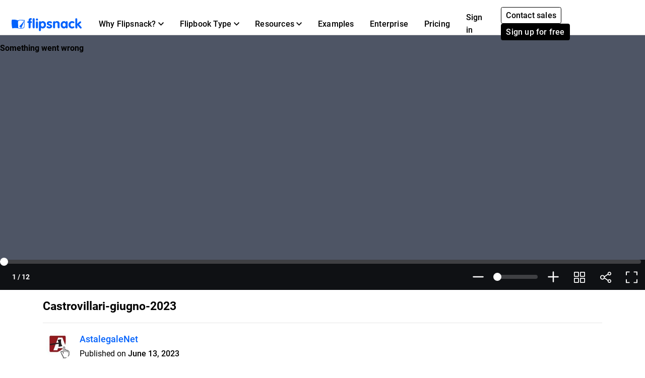

--- FILE ---
content_type: text/xml
request_url: https://sqs.us-east-1.amazonaws.com/756737886395/flip-sts?Action=SendMessage&MessageBody=%7B%22ih%22%3A%2257c1ccc79e404b77b3df93326f33e2e5%22%2C%22ch%22%3A%22du8gjmuo7k%22%2C%22cih%22%3A%22c3d5098279696cd1138468i139810033%22%2C%22e%22%3A%5B%7B%22eid%22%3A1%7D%5D%2C%22ts%22%3A1768909215%7D
body_size: 378
content:
<?xml version="1.0"?><SendMessageResponse xmlns="http://queue.amazonaws.com/doc/2012-11-05/"><SendMessageResult><MessageId>6bb10f5f-51aa-4d35-91e5-884326780ff4</MessageId><MD5OfMessageBody>cb299a122dab3c1a35bbbfc112e5eac0</MD5OfMessageBody></SendMessageResult><ResponseMetadata><RequestId>3d0cf070-d1da-5746-94fe-9199ba05a705</RequestId></ResponseMetadata></SendMessageResponse>

--- FILE ---
content_type: text/xml
request_url: https://sqs.us-east-1.amazonaws.com/756737886395/flip-sts?Action=SendMessage&MessageBody=%7B%22ih%22%3A%2257c1ccc79e404b77b3df93326f33e2e5%22%2C%22ch%22%3A%22du8gjmuo7k%22%2C%22cih%22%3A%22c3d5098279696cd1138468i139810033%22%2C%22e%22%3A%5B%7B%22eid%22%3A6%2C%22pid%22%3A%222jQJ2N35BIJXAkxQ%22%7D%5D%2C%22ts%22%3A1768909215%7D
body_size: 378
content:
<?xml version="1.0"?><SendMessageResponse xmlns="http://queue.amazonaws.com/doc/2012-11-05/"><SendMessageResult><MessageId>01c9e6d8-46d9-4791-9bfb-6bc932054e62</MessageId><MD5OfMessageBody>516a0053e869caa6fdc6f4dc72ef9f77</MD5OfMessageBody></SendMessageResult><ResponseMetadata><RequestId>10082089-5891-5200-8e89-4160334e1aea</RequestId></ResponseMetadata></SendMessageResponse>